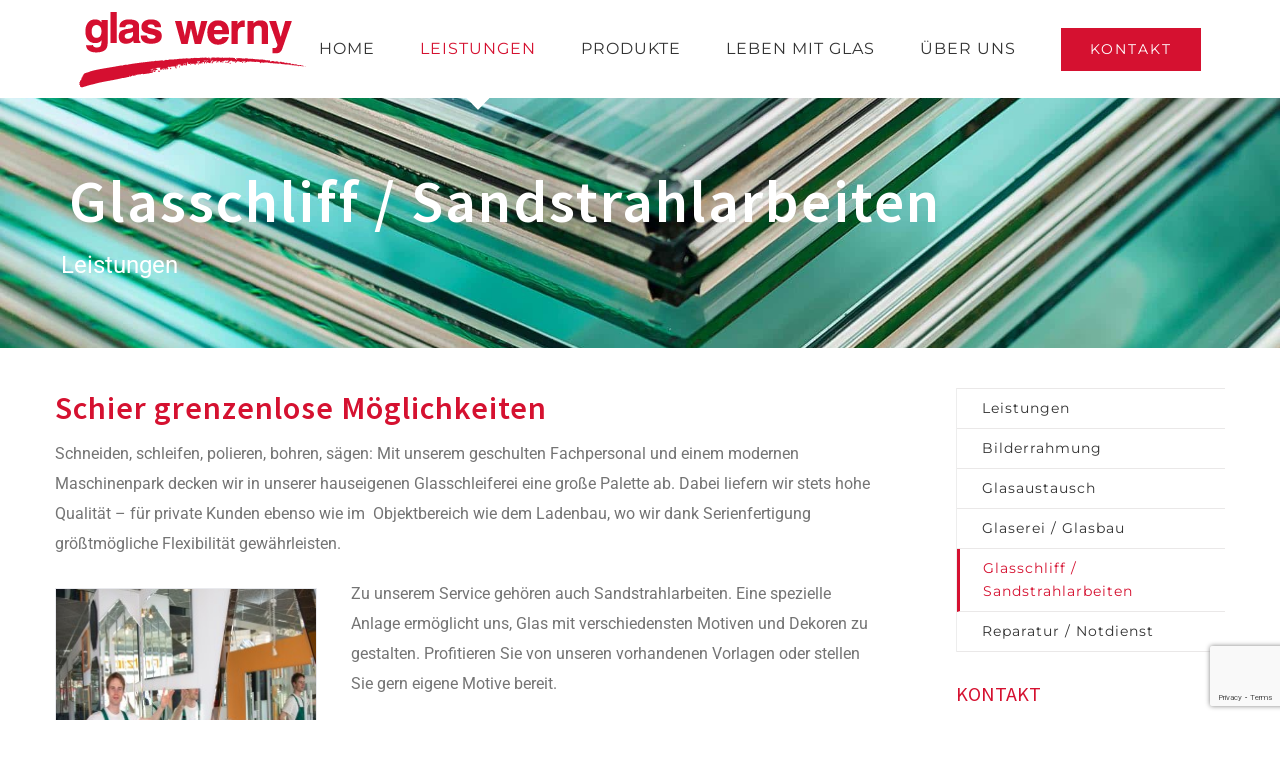

--- FILE ---
content_type: text/html; charset=utf-8
request_url: https://www.google.com/recaptcha/api2/anchor?ar=1&k=6Ld8qo8pAAAAAAyzpXClvEpl3rrOXhQyM5cZSP8J&co=aHR0cHM6Ly93d3cuZ2xhcy13ZXJueS5kZTo0NDM.&hl=en&v=PoyoqOPhxBO7pBk68S4YbpHZ&size=invisible&anchor-ms=20000&execute-ms=30000&cb=euj0tatkglkq
body_size: 48592
content:
<!DOCTYPE HTML><html dir="ltr" lang="en"><head><meta http-equiv="Content-Type" content="text/html; charset=UTF-8">
<meta http-equiv="X-UA-Compatible" content="IE=edge">
<title>reCAPTCHA</title>
<style type="text/css">
/* cyrillic-ext */
@font-face {
  font-family: 'Roboto';
  font-style: normal;
  font-weight: 400;
  font-stretch: 100%;
  src: url(//fonts.gstatic.com/s/roboto/v48/KFO7CnqEu92Fr1ME7kSn66aGLdTylUAMa3GUBHMdazTgWw.woff2) format('woff2');
  unicode-range: U+0460-052F, U+1C80-1C8A, U+20B4, U+2DE0-2DFF, U+A640-A69F, U+FE2E-FE2F;
}
/* cyrillic */
@font-face {
  font-family: 'Roboto';
  font-style: normal;
  font-weight: 400;
  font-stretch: 100%;
  src: url(//fonts.gstatic.com/s/roboto/v48/KFO7CnqEu92Fr1ME7kSn66aGLdTylUAMa3iUBHMdazTgWw.woff2) format('woff2');
  unicode-range: U+0301, U+0400-045F, U+0490-0491, U+04B0-04B1, U+2116;
}
/* greek-ext */
@font-face {
  font-family: 'Roboto';
  font-style: normal;
  font-weight: 400;
  font-stretch: 100%;
  src: url(//fonts.gstatic.com/s/roboto/v48/KFO7CnqEu92Fr1ME7kSn66aGLdTylUAMa3CUBHMdazTgWw.woff2) format('woff2');
  unicode-range: U+1F00-1FFF;
}
/* greek */
@font-face {
  font-family: 'Roboto';
  font-style: normal;
  font-weight: 400;
  font-stretch: 100%;
  src: url(//fonts.gstatic.com/s/roboto/v48/KFO7CnqEu92Fr1ME7kSn66aGLdTylUAMa3-UBHMdazTgWw.woff2) format('woff2');
  unicode-range: U+0370-0377, U+037A-037F, U+0384-038A, U+038C, U+038E-03A1, U+03A3-03FF;
}
/* math */
@font-face {
  font-family: 'Roboto';
  font-style: normal;
  font-weight: 400;
  font-stretch: 100%;
  src: url(//fonts.gstatic.com/s/roboto/v48/KFO7CnqEu92Fr1ME7kSn66aGLdTylUAMawCUBHMdazTgWw.woff2) format('woff2');
  unicode-range: U+0302-0303, U+0305, U+0307-0308, U+0310, U+0312, U+0315, U+031A, U+0326-0327, U+032C, U+032F-0330, U+0332-0333, U+0338, U+033A, U+0346, U+034D, U+0391-03A1, U+03A3-03A9, U+03B1-03C9, U+03D1, U+03D5-03D6, U+03F0-03F1, U+03F4-03F5, U+2016-2017, U+2034-2038, U+203C, U+2040, U+2043, U+2047, U+2050, U+2057, U+205F, U+2070-2071, U+2074-208E, U+2090-209C, U+20D0-20DC, U+20E1, U+20E5-20EF, U+2100-2112, U+2114-2115, U+2117-2121, U+2123-214F, U+2190, U+2192, U+2194-21AE, U+21B0-21E5, U+21F1-21F2, U+21F4-2211, U+2213-2214, U+2216-22FF, U+2308-230B, U+2310, U+2319, U+231C-2321, U+2336-237A, U+237C, U+2395, U+239B-23B7, U+23D0, U+23DC-23E1, U+2474-2475, U+25AF, U+25B3, U+25B7, U+25BD, U+25C1, U+25CA, U+25CC, U+25FB, U+266D-266F, U+27C0-27FF, U+2900-2AFF, U+2B0E-2B11, U+2B30-2B4C, U+2BFE, U+3030, U+FF5B, U+FF5D, U+1D400-1D7FF, U+1EE00-1EEFF;
}
/* symbols */
@font-face {
  font-family: 'Roboto';
  font-style: normal;
  font-weight: 400;
  font-stretch: 100%;
  src: url(//fonts.gstatic.com/s/roboto/v48/KFO7CnqEu92Fr1ME7kSn66aGLdTylUAMaxKUBHMdazTgWw.woff2) format('woff2');
  unicode-range: U+0001-000C, U+000E-001F, U+007F-009F, U+20DD-20E0, U+20E2-20E4, U+2150-218F, U+2190, U+2192, U+2194-2199, U+21AF, U+21E6-21F0, U+21F3, U+2218-2219, U+2299, U+22C4-22C6, U+2300-243F, U+2440-244A, U+2460-24FF, U+25A0-27BF, U+2800-28FF, U+2921-2922, U+2981, U+29BF, U+29EB, U+2B00-2BFF, U+4DC0-4DFF, U+FFF9-FFFB, U+10140-1018E, U+10190-1019C, U+101A0, U+101D0-101FD, U+102E0-102FB, U+10E60-10E7E, U+1D2C0-1D2D3, U+1D2E0-1D37F, U+1F000-1F0FF, U+1F100-1F1AD, U+1F1E6-1F1FF, U+1F30D-1F30F, U+1F315, U+1F31C, U+1F31E, U+1F320-1F32C, U+1F336, U+1F378, U+1F37D, U+1F382, U+1F393-1F39F, U+1F3A7-1F3A8, U+1F3AC-1F3AF, U+1F3C2, U+1F3C4-1F3C6, U+1F3CA-1F3CE, U+1F3D4-1F3E0, U+1F3ED, U+1F3F1-1F3F3, U+1F3F5-1F3F7, U+1F408, U+1F415, U+1F41F, U+1F426, U+1F43F, U+1F441-1F442, U+1F444, U+1F446-1F449, U+1F44C-1F44E, U+1F453, U+1F46A, U+1F47D, U+1F4A3, U+1F4B0, U+1F4B3, U+1F4B9, U+1F4BB, U+1F4BF, U+1F4C8-1F4CB, U+1F4D6, U+1F4DA, U+1F4DF, U+1F4E3-1F4E6, U+1F4EA-1F4ED, U+1F4F7, U+1F4F9-1F4FB, U+1F4FD-1F4FE, U+1F503, U+1F507-1F50B, U+1F50D, U+1F512-1F513, U+1F53E-1F54A, U+1F54F-1F5FA, U+1F610, U+1F650-1F67F, U+1F687, U+1F68D, U+1F691, U+1F694, U+1F698, U+1F6AD, U+1F6B2, U+1F6B9-1F6BA, U+1F6BC, U+1F6C6-1F6CF, U+1F6D3-1F6D7, U+1F6E0-1F6EA, U+1F6F0-1F6F3, U+1F6F7-1F6FC, U+1F700-1F7FF, U+1F800-1F80B, U+1F810-1F847, U+1F850-1F859, U+1F860-1F887, U+1F890-1F8AD, U+1F8B0-1F8BB, U+1F8C0-1F8C1, U+1F900-1F90B, U+1F93B, U+1F946, U+1F984, U+1F996, U+1F9E9, U+1FA00-1FA6F, U+1FA70-1FA7C, U+1FA80-1FA89, U+1FA8F-1FAC6, U+1FACE-1FADC, U+1FADF-1FAE9, U+1FAF0-1FAF8, U+1FB00-1FBFF;
}
/* vietnamese */
@font-face {
  font-family: 'Roboto';
  font-style: normal;
  font-weight: 400;
  font-stretch: 100%;
  src: url(//fonts.gstatic.com/s/roboto/v48/KFO7CnqEu92Fr1ME7kSn66aGLdTylUAMa3OUBHMdazTgWw.woff2) format('woff2');
  unicode-range: U+0102-0103, U+0110-0111, U+0128-0129, U+0168-0169, U+01A0-01A1, U+01AF-01B0, U+0300-0301, U+0303-0304, U+0308-0309, U+0323, U+0329, U+1EA0-1EF9, U+20AB;
}
/* latin-ext */
@font-face {
  font-family: 'Roboto';
  font-style: normal;
  font-weight: 400;
  font-stretch: 100%;
  src: url(//fonts.gstatic.com/s/roboto/v48/KFO7CnqEu92Fr1ME7kSn66aGLdTylUAMa3KUBHMdazTgWw.woff2) format('woff2');
  unicode-range: U+0100-02BA, U+02BD-02C5, U+02C7-02CC, U+02CE-02D7, U+02DD-02FF, U+0304, U+0308, U+0329, U+1D00-1DBF, U+1E00-1E9F, U+1EF2-1EFF, U+2020, U+20A0-20AB, U+20AD-20C0, U+2113, U+2C60-2C7F, U+A720-A7FF;
}
/* latin */
@font-face {
  font-family: 'Roboto';
  font-style: normal;
  font-weight: 400;
  font-stretch: 100%;
  src: url(//fonts.gstatic.com/s/roboto/v48/KFO7CnqEu92Fr1ME7kSn66aGLdTylUAMa3yUBHMdazQ.woff2) format('woff2');
  unicode-range: U+0000-00FF, U+0131, U+0152-0153, U+02BB-02BC, U+02C6, U+02DA, U+02DC, U+0304, U+0308, U+0329, U+2000-206F, U+20AC, U+2122, U+2191, U+2193, U+2212, U+2215, U+FEFF, U+FFFD;
}
/* cyrillic-ext */
@font-face {
  font-family: 'Roboto';
  font-style: normal;
  font-weight: 500;
  font-stretch: 100%;
  src: url(//fonts.gstatic.com/s/roboto/v48/KFO7CnqEu92Fr1ME7kSn66aGLdTylUAMa3GUBHMdazTgWw.woff2) format('woff2');
  unicode-range: U+0460-052F, U+1C80-1C8A, U+20B4, U+2DE0-2DFF, U+A640-A69F, U+FE2E-FE2F;
}
/* cyrillic */
@font-face {
  font-family: 'Roboto';
  font-style: normal;
  font-weight: 500;
  font-stretch: 100%;
  src: url(//fonts.gstatic.com/s/roboto/v48/KFO7CnqEu92Fr1ME7kSn66aGLdTylUAMa3iUBHMdazTgWw.woff2) format('woff2');
  unicode-range: U+0301, U+0400-045F, U+0490-0491, U+04B0-04B1, U+2116;
}
/* greek-ext */
@font-face {
  font-family: 'Roboto';
  font-style: normal;
  font-weight: 500;
  font-stretch: 100%;
  src: url(//fonts.gstatic.com/s/roboto/v48/KFO7CnqEu92Fr1ME7kSn66aGLdTylUAMa3CUBHMdazTgWw.woff2) format('woff2');
  unicode-range: U+1F00-1FFF;
}
/* greek */
@font-face {
  font-family: 'Roboto';
  font-style: normal;
  font-weight: 500;
  font-stretch: 100%;
  src: url(//fonts.gstatic.com/s/roboto/v48/KFO7CnqEu92Fr1ME7kSn66aGLdTylUAMa3-UBHMdazTgWw.woff2) format('woff2');
  unicode-range: U+0370-0377, U+037A-037F, U+0384-038A, U+038C, U+038E-03A1, U+03A3-03FF;
}
/* math */
@font-face {
  font-family: 'Roboto';
  font-style: normal;
  font-weight: 500;
  font-stretch: 100%;
  src: url(//fonts.gstatic.com/s/roboto/v48/KFO7CnqEu92Fr1ME7kSn66aGLdTylUAMawCUBHMdazTgWw.woff2) format('woff2');
  unicode-range: U+0302-0303, U+0305, U+0307-0308, U+0310, U+0312, U+0315, U+031A, U+0326-0327, U+032C, U+032F-0330, U+0332-0333, U+0338, U+033A, U+0346, U+034D, U+0391-03A1, U+03A3-03A9, U+03B1-03C9, U+03D1, U+03D5-03D6, U+03F0-03F1, U+03F4-03F5, U+2016-2017, U+2034-2038, U+203C, U+2040, U+2043, U+2047, U+2050, U+2057, U+205F, U+2070-2071, U+2074-208E, U+2090-209C, U+20D0-20DC, U+20E1, U+20E5-20EF, U+2100-2112, U+2114-2115, U+2117-2121, U+2123-214F, U+2190, U+2192, U+2194-21AE, U+21B0-21E5, U+21F1-21F2, U+21F4-2211, U+2213-2214, U+2216-22FF, U+2308-230B, U+2310, U+2319, U+231C-2321, U+2336-237A, U+237C, U+2395, U+239B-23B7, U+23D0, U+23DC-23E1, U+2474-2475, U+25AF, U+25B3, U+25B7, U+25BD, U+25C1, U+25CA, U+25CC, U+25FB, U+266D-266F, U+27C0-27FF, U+2900-2AFF, U+2B0E-2B11, U+2B30-2B4C, U+2BFE, U+3030, U+FF5B, U+FF5D, U+1D400-1D7FF, U+1EE00-1EEFF;
}
/* symbols */
@font-face {
  font-family: 'Roboto';
  font-style: normal;
  font-weight: 500;
  font-stretch: 100%;
  src: url(//fonts.gstatic.com/s/roboto/v48/KFO7CnqEu92Fr1ME7kSn66aGLdTylUAMaxKUBHMdazTgWw.woff2) format('woff2');
  unicode-range: U+0001-000C, U+000E-001F, U+007F-009F, U+20DD-20E0, U+20E2-20E4, U+2150-218F, U+2190, U+2192, U+2194-2199, U+21AF, U+21E6-21F0, U+21F3, U+2218-2219, U+2299, U+22C4-22C6, U+2300-243F, U+2440-244A, U+2460-24FF, U+25A0-27BF, U+2800-28FF, U+2921-2922, U+2981, U+29BF, U+29EB, U+2B00-2BFF, U+4DC0-4DFF, U+FFF9-FFFB, U+10140-1018E, U+10190-1019C, U+101A0, U+101D0-101FD, U+102E0-102FB, U+10E60-10E7E, U+1D2C0-1D2D3, U+1D2E0-1D37F, U+1F000-1F0FF, U+1F100-1F1AD, U+1F1E6-1F1FF, U+1F30D-1F30F, U+1F315, U+1F31C, U+1F31E, U+1F320-1F32C, U+1F336, U+1F378, U+1F37D, U+1F382, U+1F393-1F39F, U+1F3A7-1F3A8, U+1F3AC-1F3AF, U+1F3C2, U+1F3C4-1F3C6, U+1F3CA-1F3CE, U+1F3D4-1F3E0, U+1F3ED, U+1F3F1-1F3F3, U+1F3F5-1F3F7, U+1F408, U+1F415, U+1F41F, U+1F426, U+1F43F, U+1F441-1F442, U+1F444, U+1F446-1F449, U+1F44C-1F44E, U+1F453, U+1F46A, U+1F47D, U+1F4A3, U+1F4B0, U+1F4B3, U+1F4B9, U+1F4BB, U+1F4BF, U+1F4C8-1F4CB, U+1F4D6, U+1F4DA, U+1F4DF, U+1F4E3-1F4E6, U+1F4EA-1F4ED, U+1F4F7, U+1F4F9-1F4FB, U+1F4FD-1F4FE, U+1F503, U+1F507-1F50B, U+1F50D, U+1F512-1F513, U+1F53E-1F54A, U+1F54F-1F5FA, U+1F610, U+1F650-1F67F, U+1F687, U+1F68D, U+1F691, U+1F694, U+1F698, U+1F6AD, U+1F6B2, U+1F6B9-1F6BA, U+1F6BC, U+1F6C6-1F6CF, U+1F6D3-1F6D7, U+1F6E0-1F6EA, U+1F6F0-1F6F3, U+1F6F7-1F6FC, U+1F700-1F7FF, U+1F800-1F80B, U+1F810-1F847, U+1F850-1F859, U+1F860-1F887, U+1F890-1F8AD, U+1F8B0-1F8BB, U+1F8C0-1F8C1, U+1F900-1F90B, U+1F93B, U+1F946, U+1F984, U+1F996, U+1F9E9, U+1FA00-1FA6F, U+1FA70-1FA7C, U+1FA80-1FA89, U+1FA8F-1FAC6, U+1FACE-1FADC, U+1FADF-1FAE9, U+1FAF0-1FAF8, U+1FB00-1FBFF;
}
/* vietnamese */
@font-face {
  font-family: 'Roboto';
  font-style: normal;
  font-weight: 500;
  font-stretch: 100%;
  src: url(//fonts.gstatic.com/s/roboto/v48/KFO7CnqEu92Fr1ME7kSn66aGLdTylUAMa3OUBHMdazTgWw.woff2) format('woff2');
  unicode-range: U+0102-0103, U+0110-0111, U+0128-0129, U+0168-0169, U+01A0-01A1, U+01AF-01B0, U+0300-0301, U+0303-0304, U+0308-0309, U+0323, U+0329, U+1EA0-1EF9, U+20AB;
}
/* latin-ext */
@font-face {
  font-family: 'Roboto';
  font-style: normal;
  font-weight: 500;
  font-stretch: 100%;
  src: url(//fonts.gstatic.com/s/roboto/v48/KFO7CnqEu92Fr1ME7kSn66aGLdTylUAMa3KUBHMdazTgWw.woff2) format('woff2');
  unicode-range: U+0100-02BA, U+02BD-02C5, U+02C7-02CC, U+02CE-02D7, U+02DD-02FF, U+0304, U+0308, U+0329, U+1D00-1DBF, U+1E00-1E9F, U+1EF2-1EFF, U+2020, U+20A0-20AB, U+20AD-20C0, U+2113, U+2C60-2C7F, U+A720-A7FF;
}
/* latin */
@font-face {
  font-family: 'Roboto';
  font-style: normal;
  font-weight: 500;
  font-stretch: 100%;
  src: url(//fonts.gstatic.com/s/roboto/v48/KFO7CnqEu92Fr1ME7kSn66aGLdTylUAMa3yUBHMdazQ.woff2) format('woff2');
  unicode-range: U+0000-00FF, U+0131, U+0152-0153, U+02BB-02BC, U+02C6, U+02DA, U+02DC, U+0304, U+0308, U+0329, U+2000-206F, U+20AC, U+2122, U+2191, U+2193, U+2212, U+2215, U+FEFF, U+FFFD;
}
/* cyrillic-ext */
@font-face {
  font-family: 'Roboto';
  font-style: normal;
  font-weight: 900;
  font-stretch: 100%;
  src: url(//fonts.gstatic.com/s/roboto/v48/KFO7CnqEu92Fr1ME7kSn66aGLdTylUAMa3GUBHMdazTgWw.woff2) format('woff2');
  unicode-range: U+0460-052F, U+1C80-1C8A, U+20B4, U+2DE0-2DFF, U+A640-A69F, U+FE2E-FE2F;
}
/* cyrillic */
@font-face {
  font-family: 'Roboto';
  font-style: normal;
  font-weight: 900;
  font-stretch: 100%;
  src: url(//fonts.gstatic.com/s/roboto/v48/KFO7CnqEu92Fr1ME7kSn66aGLdTylUAMa3iUBHMdazTgWw.woff2) format('woff2');
  unicode-range: U+0301, U+0400-045F, U+0490-0491, U+04B0-04B1, U+2116;
}
/* greek-ext */
@font-face {
  font-family: 'Roboto';
  font-style: normal;
  font-weight: 900;
  font-stretch: 100%;
  src: url(//fonts.gstatic.com/s/roboto/v48/KFO7CnqEu92Fr1ME7kSn66aGLdTylUAMa3CUBHMdazTgWw.woff2) format('woff2');
  unicode-range: U+1F00-1FFF;
}
/* greek */
@font-face {
  font-family: 'Roboto';
  font-style: normal;
  font-weight: 900;
  font-stretch: 100%;
  src: url(//fonts.gstatic.com/s/roboto/v48/KFO7CnqEu92Fr1ME7kSn66aGLdTylUAMa3-UBHMdazTgWw.woff2) format('woff2');
  unicode-range: U+0370-0377, U+037A-037F, U+0384-038A, U+038C, U+038E-03A1, U+03A3-03FF;
}
/* math */
@font-face {
  font-family: 'Roboto';
  font-style: normal;
  font-weight: 900;
  font-stretch: 100%;
  src: url(//fonts.gstatic.com/s/roboto/v48/KFO7CnqEu92Fr1ME7kSn66aGLdTylUAMawCUBHMdazTgWw.woff2) format('woff2');
  unicode-range: U+0302-0303, U+0305, U+0307-0308, U+0310, U+0312, U+0315, U+031A, U+0326-0327, U+032C, U+032F-0330, U+0332-0333, U+0338, U+033A, U+0346, U+034D, U+0391-03A1, U+03A3-03A9, U+03B1-03C9, U+03D1, U+03D5-03D6, U+03F0-03F1, U+03F4-03F5, U+2016-2017, U+2034-2038, U+203C, U+2040, U+2043, U+2047, U+2050, U+2057, U+205F, U+2070-2071, U+2074-208E, U+2090-209C, U+20D0-20DC, U+20E1, U+20E5-20EF, U+2100-2112, U+2114-2115, U+2117-2121, U+2123-214F, U+2190, U+2192, U+2194-21AE, U+21B0-21E5, U+21F1-21F2, U+21F4-2211, U+2213-2214, U+2216-22FF, U+2308-230B, U+2310, U+2319, U+231C-2321, U+2336-237A, U+237C, U+2395, U+239B-23B7, U+23D0, U+23DC-23E1, U+2474-2475, U+25AF, U+25B3, U+25B7, U+25BD, U+25C1, U+25CA, U+25CC, U+25FB, U+266D-266F, U+27C0-27FF, U+2900-2AFF, U+2B0E-2B11, U+2B30-2B4C, U+2BFE, U+3030, U+FF5B, U+FF5D, U+1D400-1D7FF, U+1EE00-1EEFF;
}
/* symbols */
@font-face {
  font-family: 'Roboto';
  font-style: normal;
  font-weight: 900;
  font-stretch: 100%;
  src: url(//fonts.gstatic.com/s/roboto/v48/KFO7CnqEu92Fr1ME7kSn66aGLdTylUAMaxKUBHMdazTgWw.woff2) format('woff2');
  unicode-range: U+0001-000C, U+000E-001F, U+007F-009F, U+20DD-20E0, U+20E2-20E4, U+2150-218F, U+2190, U+2192, U+2194-2199, U+21AF, U+21E6-21F0, U+21F3, U+2218-2219, U+2299, U+22C4-22C6, U+2300-243F, U+2440-244A, U+2460-24FF, U+25A0-27BF, U+2800-28FF, U+2921-2922, U+2981, U+29BF, U+29EB, U+2B00-2BFF, U+4DC0-4DFF, U+FFF9-FFFB, U+10140-1018E, U+10190-1019C, U+101A0, U+101D0-101FD, U+102E0-102FB, U+10E60-10E7E, U+1D2C0-1D2D3, U+1D2E0-1D37F, U+1F000-1F0FF, U+1F100-1F1AD, U+1F1E6-1F1FF, U+1F30D-1F30F, U+1F315, U+1F31C, U+1F31E, U+1F320-1F32C, U+1F336, U+1F378, U+1F37D, U+1F382, U+1F393-1F39F, U+1F3A7-1F3A8, U+1F3AC-1F3AF, U+1F3C2, U+1F3C4-1F3C6, U+1F3CA-1F3CE, U+1F3D4-1F3E0, U+1F3ED, U+1F3F1-1F3F3, U+1F3F5-1F3F7, U+1F408, U+1F415, U+1F41F, U+1F426, U+1F43F, U+1F441-1F442, U+1F444, U+1F446-1F449, U+1F44C-1F44E, U+1F453, U+1F46A, U+1F47D, U+1F4A3, U+1F4B0, U+1F4B3, U+1F4B9, U+1F4BB, U+1F4BF, U+1F4C8-1F4CB, U+1F4D6, U+1F4DA, U+1F4DF, U+1F4E3-1F4E6, U+1F4EA-1F4ED, U+1F4F7, U+1F4F9-1F4FB, U+1F4FD-1F4FE, U+1F503, U+1F507-1F50B, U+1F50D, U+1F512-1F513, U+1F53E-1F54A, U+1F54F-1F5FA, U+1F610, U+1F650-1F67F, U+1F687, U+1F68D, U+1F691, U+1F694, U+1F698, U+1F6AD, U+1F6B2, U+1F6B9-1F6BA, U+1F6BC, U+1F6C6-1F6CF, U+1F6D3-1F6D7, U+1F6E0-1F6EA, U+1F6F0-1F6F3, U+1F6F7-1F6FC, U+1F700-1F7FF, U+1F800-1F80B, U+1F810-1F847, U+1F850-1F859, U+1F860-1F887, U+1F890-1F8AD, U+1F8B0-1F8BB, U+1F8C0-1F8C1, U+1F900-1F90B, U+1F93B, U+1F946, U+1F984, U+1F996, U+1F9E9, U+1FA00-1FA6F, U+1FA70-1FA7C, U+1FA80-1FA89, U+1FA8F-1FAC6, U+1FACE-1FADC, U+1FADF-1FAE9, U+1FAF0-1FAF8, U+1FB00-1FBFF;
}
/* vietnamese */
@font-face {
  font-family: 'Roboto';
  font-style: normal;
  font-weight: 900;
  font-stretch: 100%;
  src: url(//fonts.gstatic.com/s/roboto/v48/KFO7CnqEu92Fr1ME7kSn66aGLdTylUAMa3OUBHMdazTgWw.woff2) format('woff2');
  unicode-range: U+0102-0103, U+0110-0111, U+0128-0129, U+0168-0169, U+01A0-01A1, U+01AF-01B0, U+0300-0301, U+0303-0304, U+0308-0309, U+0323, U+0329, U+1EA0-1EF9, U+20AB;
}
/* latin-ext */
@font-face {
  font-family: 'Roboto';
  font-style: normal;
  font-weight: 900;
  font-stretch: 100%;
  src: url(//fonts.gstatic.com/s/roboto/v48/KFO7CnqEu92Fr1ME7kSn66aGLdTylUAMa3KUBHMdazTgWw.woff2) format('woff2');
  unicode-range: U+0100-02BA, U+02BD-02C5, U+02C7-02CC, U+02CE-02D7, U+02DD-02FF, U+0304, U+0308, U+0329, U+1D00-1DBF, U+1E00-1E9F, U+1EF2-1EFF, U+2020, U+20A0-20AB, U+20AD-20C0, U+2113, U+2C60-2C7F, U+A720-A7FF;
}
/* latin */
@font-face {
  font-family: 'Roboto';
  font-style: normal;
  font-weight: 900;
  font-stretch: 100%;
  src: url(//fonts.gstatic.com/s/roboto/v48/KFO7CnqEu92Fr1ME7kSn66aGLdTylUAMa3yUBHMdazQ.woff2) format('woff2');
  unicode-range: U+0000-00FF, U+0131, U+0152-0153, U+02BB-02BC, U+02C6, U+02DA, U+02DC, U+0304, U+0308, U+0329, U+2000-206F, U+20AC, U+2122, U+2191, U+2193, U+2212, U+2215, U+FEFF, U+FFFD;
}

</style>
<link rel="stylesheet" type="text/css" href="https://www.gstatic.com/recaptcha/releases/PoyoqOPhxBO7pBk68S4YbpHZ/styles__ltr.css">
<script nonce="1-725RfES3mY1ecbClu1Lg" type="text/javascript">window['__recaptcha_api'] = 'https://www.google.com/recaptcha/api2/';</script>
<script type="text/javascript" src="https://www.gstatic.com/recaptcha/releases/PoyoqOPhxBO7pBk68S4YbpHZ/recaptcha__en.js" nonce="1-725RfES3mY1ecbClu1Lg">
      
    </script></head>
<body><div id="rc-anchor-alert" class="rc-anchor-alert"></div>
<input type="hidden" id="recaptcha-token" value="[base64]">
<script type="text/javascript" nonce="1-725RfES3mY1ecbClu1Lg">
      recaptcha.anchor.Main.init("[\x22ainput\x22,[\x22bgdata\x22,\x22\x22,\[base64]/[base64]/[base64]/bmV3IHJbeF0oY1swXSk6RT09Mj9uZXcgclt4XShjWzBdLGNbMV0pOkU9PTM/bmV3IHJbeF0oY1swXSxjWzFdLGNbMl0pOkU9PTQ/[base64]/[base64]/[base64]/[base64]/[base64]/[base64]/[base64]/[base64]\x22,\[base64]\\u003d\\u003d\x22,\x22f0I4woRMflZ3w57DmsO/w6LCvR0xwolMZiMWwotCw5/CiAJAwptHMcKJwp3CtMOzw4onw7lqFMObwqbDmcKbJcOxwqLDl2HDigLCgcOawp/DvxcsPwJowp/DngDDlcKUAx7CrjhDw4vDrxjCrAk8w5RZwqTDjMOgwpZKwpzCsAHDtMORwr0yHxkvwrkXKMKPw7zCvGXDnkXCrh7CrsOuw4BrwpfDkMKHwovCrTFJZMORwo3DscKBwowUCXzDsMOhwo4HQcKsw6/ClsO9w6nDkcKow67DjSLDv8KVwoJrw5B/w5IQHcOJXcK3wo9eIcKjw7LCk8Ojw48vUxMQeh7Du2jCqlXDgm/[base64]/CosKww6ZBwrJHw5DDvyk/w7ohwoDDgw9EZsOjb8O1w6PDncOIcgI3wqPDlgZDQjlfMyDDscKrWMKsYjA+VsOTQsKPwojDm8OFw4bDpsKxeGXCjsOaQcOhw4HDjsO+dWTDtVgiw6fDosKXSRvCn8O0worDpmPCh8OuesOMTcO4U8Kww5/[base64]/[base64]/[base64]/DThudsKWwq80MSDCgsOkwqU5w4zDqsKzNB8hw6hgwpnCpcKzcQ94S8K1JENGw7sJwpbDiQggAsKowr8QBU1jBmpSIxghw69hPsO9asO2GB/Cm8OYa2vDjlLCu8OUfsOeMk4maMO/w6lNYMOTKV3DgsOBYsKcw51WwrsSBH3DqMOlQMKnU3TCpsKlw4kKw7MMw6vCpsO9w7N0ZRMtTsKHwrEAE8OXwrkNwqJ3wqtOOcKccCbCvMKBGMOAUcKnBkHCgsOFwp3DjcOOREkdw5rDlBJ1XjjChEvDhyUBw7TDphTCjRUNckfCigNGwr/[base64]/[base64]/wrPDvMKdGcKNUsKewo9YwrzClDQ6wpEVWXnDm005w6snOWTCm8OCRhtWXXLDjMOLdybCrxvDrTJrdDR8wpnCo33Dv2R7wr3DuDQSwqsuwpYaPcO0w71JA2jDp8Krw55SKigIGMO7w4fDtWMmEjXDuAHCgMO4wo1Nw6HDuz/Dg8OhScOpwoLCuMOfw5Nxw6tnwqzDrMOqwq1swrtCwpXChsOpFsOdTcKGZ34VIcOHw57CtMOvNMK9wozCkgHDmMKxZ13DqsK+OGd1wrB9Y8OXecORJcOMFcKWwqrDsStAwqh8w7g4woMGw6/CqsKnwr7DlEfDtnvDoWdUUMOwbMOCw5Vkw5zDnQzDpcOmUMO+w40ncxEYw4ozwpQLTsKqwoUXFgI4w5XCvkxDV8OMClDCqSwuw60SXwHDusO7dsOjw5DCm0cxw5nCksKSdVHDiXl4w4Q2OsKzcMOcUStqWMK1w4HDpsOvMAR9cjU5wq/[base64]/aVvDhGTCkcKywpTCoMKhf04XwpLCqsO/wpotw51uw67DjFLDpcK6wo5KwpZlw4lVw4V4MsOuBEzDicO9wq/CpcO/[base64]/ClMOHMsK+w4XDhsKNw7LDqk8/wpfDsUxILRvClUrDhUzClMOjQTfClMKRSjwfw7LDjcKkw4ZvD8KMw6QTwpkEwpkKShZGTsOxwpRTwprDmX/DrcK7KzbCiAvDlMKDwqZDWkhKYFnCjcO/[base64]/DiDDDmMOnw4UWw7lHw5NEWlZnGMK2fx/DtcKsV8Krekh5Th3DqFdgwp7DtFtCJsKLwoRkwqISw7IzwpQYdkh6XMONS8O8w6VIwqd8w7zDuMKCEcKfwqdtMVIgF8Kbw6dTIxB8SCA8wp7DpcO4FcOiJ8KdTRDCjSHDpsObR8K5Jx5Jw7bDt8KuW8OVwrIIG8KbDW/[base64]/ClsOOLC4nw6c5w6vDqcOTwqDCu8KEwpnDojomw43CuMKBw49XwpnDgFt+wpPDmMO2w5VKwrVNPMKTQ8Obw6nDuUB8HA96wpPDvsKKwpjCqVjDjHvDvjfCpmTDmA7DnRMuwoAhYCTCk8K+w4rCp8KgwrtGQm/CucKbwozDvVtpecKEw5PChWN7wptNL2oAwrg+HnbDjFAZw5QucUtTwrDCkVYVwohaH8KTfhjDvVHCtMO/w5LDssKJVsKJwrU9w6LCpMKvwrElLcO+w67Dm8OLE8KVJj/[base64]/[base64]/Ch23CrMOeGMOWOCPDigHDuwjCosOAeGbCrCwqwpFbIxVSDcO2w45IL8Kmw7fCnW3Cq3HCrsKtwrrDo2h1w5XDrV8kO8O8w6/DmGjDmX53wpXCkAIPwqnCsMOfeMOMbcO2wpzCs3gkUgjDpiVvwr54IhrCgy9NwrXCrsO6Sl0fwrh/wrV+wpk0w7UVLcOeB8OEwqx7w70xT3PCgnojIMOTwpfCvi1iwpczwrrDssOkKMKNKsOZI28jwpwfwq7CjcOrfsKYBDF0OcOsITXDulTDm0rDgMKVRcO8w60uEsOWw7zDq2QZwrXCjsOYc8Kmw5TCkQ/[base64]/CkGTDlGEAwr7DtsOYMRMPOFXDtcKrOFJhG8KCc2fCi8K8RB8Nw6k0wrvCpcOAEU3CqwrCksKXwqrDnMKwCSrCgVHDn2rCmcO3A1fDmgIiFhfCtm8dw6/DoMOndxTDuiAEw5LCkMKKw4PCnsKgIlJ3YS48XcOcwqU5AcKpB3QjwqEuw6LCh2/[base64]/[base64]/DlsKiDm/DvwzDhQLCnAHDuArDhDvCrxbDvMOgEMKDOHfDssOIYUoPEjhsY3nCsXspGSdVNMKgwpPDr8KSVcOKeMKTNsKvaWwBTnB1wpTCqMOvPEljw5LDvn7CncOuw4DDvlPCsFgDw7dGwrMFKsKuwoXDknEowoTCgmvCn8KOI8OPw7U+DcKBVTU/[base64]/CuD3CtRMuSMKqwqHCrnTCnsOresKCdH9FesKzw5l0HQ7ChXnDs3hlEsO4P8Ocw4zDrjzDv8OtUh3DkHXDn2U7JMKywr7CpV3CpS/Ci0/DiFDDnHrClj9iHRjCg8KMK8OMwqjClcOOSBwdwoTChMOvwpJsZzgTb8KTwrt4ccOMw5hvw7PDscK4HmRawrzCuSQlw4LDsnd0wqYJwrVeVXPCj8OSwqPCrsOWYCPDoAbCtMKtFsKvwot5fjLDv1HDoBFfAMO7w6dHRcKFL1XCgV/DsjlEw7VTChjDisKvw68/wqXDjGDDsWltLFl8M8OOZgwFw6RDDcOew4VAwpVOSysCw6o2w6jDv8KaG8OVw6LCmTvDqEh/GV/DgcOzITF+wojDrhfCgsOSwoNURSDDnsKsM3vCqsOkGHIpaMK5d8Kgw71IQnLDpcO9w63DswjChcOdW8KraMKMVcO4dwkiD8KJwqTDukYpwoIPC1bDthzDtjHCvcOWNgodw7PDqsO+wrLDsMOAw6Rlw68fw71cw59Bwoswwr/Dv8KzwrNcwqBpQVHCtcKRw6IowrUYwqYaBcOpSMK5wqLCtMKSw7Q8AwrCscO0w73Cj0HDucK/w5PCm8OPwrYCXcO3SsKkMcKgd8KFwpceacO/XgNmw7rDikkWw4Fiw5/Dmx7DqsOpAsOaFB/[base64]/w6jDscObS3tXdH3CqMOdw7QewrbDv8K9UyY5woQbD8OldMKLHR/DoQ5Mw69Qw5jCusK4IcOKChFWw5DDs35yw4DCu8Ohw43Cmzp2PFzCpsKWw6RYAk1OLMKvFyBjw5powqMnXUvDicO8AcOawq19w7IEw6M7w5V6wpEpw7DDoEjCkmQrKMONBAAlacOUM8ONLA7CghIQdTJiOx8VDsKxwohiw7QOwpzDuMO/fMO4esOUwp/[base64]/Dv1nDkWMwwo7DqsO8IMO3w7XCmQTDssOrw57Cs8K8LMOuwrvDjyZgw4JXB8KHw6HDvH9qQ3PDjQVKwqzDnsKmYMOJw7PDk8KIDcKfw7prD8OZb8K5Y8K6FXMbwpxmwrN5wqtjwpvCnEBMwqlDYUPCnl4Tw5jDhsOGMS0ER11pRiLDpsOVwp/DnABdw4c/[base64]/CnyDDuWVMw6LCucOIw4NNwpPClWXDjVDDtSNkT1UyDcOJUMO9DMOHw7wDwrMpBhXDuG0ZwrBBJ2fDscK8wqdIasO3wooYfxhXwp9RwoQ3T8OuPC/DiHMCS8OIBS0QasK4wr4/w5rDgMOaeC/DmSHDlBHCvMK6Jy7CrMOLw4/DtlfCu8OrwrjDkRtFw4PCg8KnNBl5w6Ihw6UDJjzDv11dIcOwwpBZwrvDtj1QwotoWcOOQcKqwqPCl8K6wrDCpGwlwqxXwrzCv8OOwoPCt07DrsO/CsKJwoXCpiBuGEt4OlbCksKDwqtAw6x5w7YQHMKNLMKowqPDui3CqBoTw5B5CH/[base64]/OcO4woHDmDUhw7nCocKSOMK7w4BDBsOfDxxfHkYVwqxqwrsHIcO9EAXDsyAtd8Ouwo/Dl8OQw4APMVnDn8KuahERD8KIw6fDrcOtw6HCncONwoPDmcOBwqbDgW5uc8KVw5MsZwhRw6bCiibDn8OEw5vDksOiTcKOwoDClcKkwqfCsV9lwqUPVcOSwqVSwrVGw7/DqsOhSU3Ch3nDgCFGw4FUTMOXwrDCv8OjdcK4wo7CmMKSwqgSCQXDuMOhwp7DqcOgPH7DnEIuwpDDgnx/w53CjHHCq19oW0ZbcMOMOEVGfE/[base64]/[base64]/DscKxw7XDosKzw4rDrQ0ZwovCl0wNwoPDqMKwGMKKw4rDocKbXkjDocKlacK3DsOYw6siLMOwTR3Dn8OZVhTDucOSwpfDgsOgC8Kuw7bDiX7ClMKYTcKjwpZwCC/DscOdBcOowqZhwpZew6UsT8KIUHRVwrF0w69YLcK9w47CkzYKZsOpWylCw4fCscOEwoFBwrsSw4oIwprDu8KKdMO4KsOdwqAowqTCjlrCnsOeCX90T8O+NcKPU1JfVl3Cm8O8cMKJw4gKBcK1wotuw4JSwog/X8KFw7nCo8Ozw7dQJcKaYcKvdzrDs8KLwrXDsMKiwqLCvCtLKcKtwpzCiS5qw6LDl8KSUMK/w6TDh8OHUH8Uw5DCixVSwpbCgsKPJ2wsYcKgFADDtcO2wq/DvjlGGsKoB1jDucKdfVoVQMKkOnIWw7/DunwpwpwwIWPCjsOsw7bDgMOmw6jDpcONTcOOwp/CrsK8EcOiwrvCsMOdw6bDp0VLHMOewr7DrsOSw6MJOQEtMsO6w7jDkiZRw6taw7/DtGtPwqLDgT/Ch8Klw6HDmcOswp3CjcKbcsOMOsO1UcODw70Owr9Fw4RPw5nDh8Oww7IodcKIQjfCvD/CsT7DtMKbwp/CgnnCp8KNRDVwJDTCvTHDrsOXBcK+R1jCusK5WigoXcKNclvCq8KvasObw69xXUk1w4DDhcKZwpXDhwMWwqTDpsKGNcKiPMOrXTnCpUhpXnvDuWrCqh3DkAY8wotGF8Onw6RcPMOubMK5CsOnwp9FJzXDnMKFw45KGMO+woJAwojCpyp0w7/DgWlcO1dEEg7CocKaw65zwovDg8O/w5hbw6zDgksJw5kiQMKNPcO+Z8KswrrCj8KhEhrDlmU5wp1sw7k8w4hDw6J7DsOpw6/CpAI8KMOBD0/DicKuDyDDrl0iJEXCtD7Dil7CrsKewoJ7wo59GDLDmR4+wp/CmcK0w4FpQ8K1fzPDjjzDnMKjw4YUacKLw4xsXsOywobCjMKuw6/DkMKUwoBew6RxXcOdwr0Lwr7Dnh4eQsOyw4zDin1gwr/CiMKGAydmwrlKw6TCvsKswrcoIMKpw6otwojDqcOMJMK+BcK1w7I/BT7Ch8O2w5dADRvDhU3CgQoXw5jChhU1wqLDh8OsLsKfLhY3wr/DjMKLCXLDp8KeAWTDsEvDqG3DiSMoRMO8GsKDZsOQw4Jrw5E/[base64]/ClBrDrSjCgAzCvsOfTUDDrcOsw6NDXQvDvg3Ci0TDnRfDlF4cwp7CnMOiFxpFw5IQw53DlsKQwo5mCcO+c8Kbw5tFwol0acOnwrzDlMOxwoNmPMKxHEnCnGvCkMKrBEzCg214AMOIwrIdw5TCh8KpDCPCv30/EcKgE8KXAS0Hw7g8PsOSD8OLScOcwoBzwqJRcMOZw4xYOwZuwpFQd8K1wppmwrt3wqTCjWBvD8OowpoAw6o/w6XCtsORwqLDhMO6ccK7cBkww4d8bcOkwozCohHCgsKBwrzCusK1LB/[base64]/B8KJwqHDp3jDszB5DMO5c07CqQfChsOCUMO4wpnDuFIaHsOwZsKawqMTw4XDqXzDpT0bw5HDu8KeUMOrDcO3w5lkw45Sf8OYGXYcw7oRNTPCncKcw4RQGcOTwpDDlkBYD8OgwrLDvsO2w7HDhVI/VcKQB8KNwrQwJVIzw7wbwrbDpMKvwrdcdzDChgvDrsOfw4hTwppGwqXCsApSBMO/[base64]/w5NzfsKywqN2wrnCucOyX8KKw7PCqsKTDmbDoiPDhsKRw7rCncO6aXNQBMOWVMOHwpQjwpYQIEYcKCRqwq7Cp3XCp8OjVQzDjnPCuHE1RFfDkQIiWMKzTMOaBGPCmVnDlMK4wqU/wpMtBgfCuMK8wpdBDmHDuxfDmFokMsKqw4fDig14w7jCicOFJV81w53CrMOQY2jCjygmw7pYScKsc8K4w4zDhALDlMKiwrzCgMKswrJ0e8OJwpHCqTIxw4fDjMO7RSnChUsdNQrCqXPDgcOqw45sLxjDiEPDt8ODwoEqwoPDk1/ClyIEwrXCiS7Ch8OUDFwmAVLCnCbChcO3wrjCrcOsanbCsSnDpcOuS8O8w6nCvRtAw6ElPcKWQyJeSMKxw7kOwq3Do2FlLMKpIhcHwprDn8O/wqfDqcK1w4TCqMKUw4ByMcKjwoxvwqXDtsKKGmEEw53Dh8KWwqbClMK9Y8KnwrMUNHJtw4MZwo5UIWBQw5sqRcKnw7QKTjvDhAdwYWPCncKbw6rDosOuwoZvMUTDuC3CvTnDvMO/azbCgiLCt8Kmw7Nuw7XDisKidMKywocfJSpUwofCjMKHVz5JG8OHO8OdFFPCi8Owwp54HsOSKS0Sw5jCi8Oeb8Otw7LCt0LCq0UHSAwlZFzDtsKkwpTCvmMtfsO9NcKLw6rDoMO/FcOtw7oBFsOUwrsVwoxQwo/CjsKMJsKfwqfDo8KfB8KUw5HDpsO6w7vDv0PDqQt0w7QOCcKRwoTCgsKhZ8K7w6HDh8OtPztlw6XCr8OjAcO5I8K6wr4KFMOCCsKUwopwc8OGcghzwqDCisOtKjlcHcKNwrnCoxBTWS3Cj8OwGMORRC83RizDpcK2CSFuQk11IMOtREHDqMO/S8K5HMOawrvCmMOsXhDCjExGw5/Dj8OzwrbCosOGZ1LDqELDv8OEwpoTTEHCiMO8w5bCgMKfDsKiw5Q6GWbCg2x8ORXDh8ObNTfDiGPDuCdxwrp1XhnCtmklw4PDsjgswqzChsOWw5TCkzbDr8KPw5NmwpXDlcO9w68Aw41TwqPDpxXCmsOkAksRCMK7EhYDQMOVwp/[base64]/CsTfDi8OMezU0w77DlsOhwr/DqMKDwp7CkMOqHTHCg8KOw5vCqHsLwrvCgCXDn8OqcMKewrLClMKPdjHDrUjCqMK8DsKUwqHCpnhIw7PCvsO5wr1mAMKHBGDClsK+SX8lw4TDkDpGQsOHwptrPcK/w7Rcw4oPw5gew60+bMOlwrjDnsKrwrPCgcKWNmnCs37CjF7Cjh5iwq/CoDAjZ8KMw6hSYsKjQRAkARtTBMOgw5TDg8K2w6fCvsOwa8OaGU0ANMKgSHQWwonDrsOZw5nDlMObw48BwrRjAMObwqHDsl/DiiMsw5lXw4tlwrTCvFkiM1AvwqpVw7PCj8KgdFkFKMO5w4RkGWBCwopew5oOLHo4woLCrELDp1UJTsKJcErCmcO7NltKMF3CtsKKwqTClwEVUcO4w7zCojFJVljDpgnDrnorwo1iJ8Kjw5PCmcK3DCQyw4vCrDzCvSt7wpESw6XCt2JMYxoZwp/ClcK3KsKZBznCkQrDqcKBwofDqkpcU8KUbFXDlVTCicOcw7t7bGjCosKAfisERSzDo8OEwo5Lw6rDl8O/[base64]/Dq8Kswr8pQB/Cr0bDoho0w7EFwonDjsK6wrzDpcKxw5jDrRlwWsKyakQyMXLDpmUVwqbDuFXCnlfChcOjwplVw4QHb8KLe8OHHMKTw7ZgYjHDkcK3w4BkSMOnQgXCtcKpwpfDg8OmTiDCjjsCMsKuw6bCmn3CpnHChyDCv8KDLMODw6xfPMOSXB0YPMOjwqXDrsOCwrp0U0fDtsOHw5/CnmLDoTPDj2E6FcOkacOHwp/CoMKWwp/DqQ3DpcKcQcKvEXjDp8KGwqEJT37DuDHDs8K7TCBaw6NNw4V5w4MTw67ClsOSXMOHw7DDsMORexdzwo8hw7o9Q8KQHX9Jwrt6wp7CpcOkUAdkL8Ohw7fCh8OkwrTCjTIRW8O3LcKcAhg/bzjCgEZBw6DDm8OHwrfCnsKEw5LDsMKcwoAfwp3DhBU1wowCFSFpQsKrw7HDkX/CtTzCsXJqw5TCssKMLQLCkzRjelfCrhHDp08Hw5ltw47DmcKTw6LDslHDucKHw7zCrMOQw6ZLJMKjBMOWCyFaa3siZcKEw45YwrhFwoRIw4AQw64jw5A6w7PDjMOyMixEwr01ZULDnsK/AMKqw5XDqsKgIsOPGHrCngXCi8KSfyjCpsK8woHDqsOlS8OPVMOUYcKTQx3CrMKvaDlowp1/[base64]/wo1zw53DrcOINgrCuCLCq0vCuGFFw5XDsGAKE3IoK8OqZsK5w5DDo8KEA8OwwpoZL8O/wonDn8KOw6vDh8K9wpzCtTDCgw3DqkZhPHDDlDXCmD7CocO1NcKMWWcJEFvCgsO+MnXDlMOAw77Dt8O6HidrwrjDkD3DlMKsw6xEw4k0DMONIcK6csKyAijDmxzDpcOfEntLw7NdwqRywpjDhFUYYEcqMMO0w7RbQSzCgsOBe8K5HMKiw6F+w6zDvg/CmljDjwPDvsKUZ8KsAWtBQw0ZJ8KxCMOtF8KjOmlCw5XCg1nDnMO8QsKhwpbCvcOVwpRsFMKiwoLCpi3CqsKQw7zCrjduwplww5PCucKzw5LCiXvDrTMNwpnChsKgw7YswpXDrzM6wqPCnWwaCMOVPMKww7k0w7dow7PDr8O/Njx2w6F5w7LCpVHDvlTDmk7DhUItw4d9TMOGXmHDpwUSYlwVScKRwpfCix5zwp/[base64]/DgcOowq/CuWFXwr0acsKJw4EMVcKkGg3DlmrCj3UiL8K2KnrDnsKMw6nCuCnDgAzCncKDfXB/wrTClgbCv37CtWNGDsKRG8OHDXPCpMKfworCoMO5ZyrDhzYWCcOVSMOAwopzwq/[base64]/LzzDij9gwo8iw6cLwopBwqJFYcKoFWFcG07CuMKKw7R3w4QOEMOPwoxlw4TDtFPCs8KzbsKNw4XCkMKsHcKIwr/CkMO2YsOwRsKJw67DnsOtwoESw4URw4HDmm0nwrTCrVDDoMKzwpJow4/CisOqcm7ChMONCRLDmVnCjsKkMhHCoMODw5XCqVoUw6c1w5gFb8KzUAhOaBpBw5Jywr3DqxwuRcOUVsKxW8Ozw7nCkMORGyDCpMOadsKgCcKSw6JMw5tVw6/Dq8O3wqAKwobDj8KRwqJzwpvDo0/CoQcBwpsRwpVyw4LDtwd0aMKUw7HDu8OIQwwNXMK+w5BVw4XDl0Enw6fChcO+w6bDh8K+wpDDucOoHsO6wqIYw4QJw7wHw6vCvzYJwpLCvCXDsELDkAlRZcOwwrhvw7oHLcOswoLDosKbez/CjDAxbSjDrcOAFsKbwqvDjzTCpVQ4X8Kvw5dNw7FsNgYkw6zDh8ONZ8O4bcOsw55NwonCuj3DhMKFHirDmyfCqMOYw5lxOhLDsWZuwoABw4EfOh/DrMOFw5RDAGzCuMKPFzPDgGQ9wqHDhBbDtlXDjDkNwozDnRPDjDV4EGZUw4DCtB3CnMKPWQ1vdMOhWUHCgcODw6HDqjrCpcKNXE9zw5dXw4kOSXXCgXDDmMKWw50Dw4PDlwrDkiMkwrvDhToeNmJgw5k3wrbDpMK2w7E4w7sfUsO4KSI9HUgDc13Cg8Oyw7E/wpVmw7LDlMOIa8KiT8KjXW7CuXbCtcOjSwliFW5KwqdkH17CicKHAsKCw7DDl0zCsMOYwqrCi8OQw4/[base64]/DtCjDm8OZw53DlMKHAibCicKQSBXCoGkBZ8OAwrDDkMKMw5QRG2RodlHCjsK+w798fsONA1/DhsO9YBLCkcOPw65VdcKkG8KxbcORfcKzwq4fw5PCiggcw7hZw7HDjktMwojDrjlAw6DDiSRLAMKVw6tJw5XDqQvClEE7w6fCksOLw4bDhsKEw4RURmp0BB7CpB5GCsKwWXvCm8KGQxVnRsKbwqYAPBoBdsO+w6LDjBvDsMOJdMObe8OTNcOhwoBaRXo/DhhobDpDw77DnVouDgNZw6hsw7A1w6rDiRtzTyBUC2TDhMKKwp1WcSQ4HsOMwrLDiifDrsOaTmnCuCYDGGRXw7nCoVAUwr04exbCocO5woHCjAvCgRjDvhICw7PDg8Kaw5o4w5BJY0/ChsKiw7LDkcOcfsOFDsKEwodBw45oaATDjMOZwpjCiTcfJU/CscKifcKmw6VZwovCoFNZPsO/[base64]/bMOhAcKeMWgvwpo1woAKdjHDgjRqw6TDkjXCv2pxwofDjz7Dqlh+w6TCumgiw6kQw7LDgRfCsjwqw7vCmH10JnFwIF/DiTguE8OlVX7CgsOgWsOLwr1BEsK5wo7DlcO2w5LCti3Dm3gENBYUC1d8wrvDm2cfdgvCunJ/wpLCucOUw5NHGMOJwpbDrWQPAsKxHjXColbCmkQAwprCmsKibUpEw4LDkTjCn8OIecK/w7UKwqc/w5cNd8OdMMK6wpDDnMOMDCJZw5nDmcKFw544ccKgw4/CggHCisOyw7scw5HDhMKmw7DCnsO5wpTCg8KXw40Nwo/[base64]/w7TCtzoVQWtAwqFwOMOsHMK1w4bCv2XCn0zCkcKPEsKaKARNcDNVw4TDr8K/[base64]/[base64]/Ch3vCoB9BwrR3QMO+bcOXwoHCnsKKwqbCjgXCtMO5ecKhKcKOwrnDqGVGMH9/[base64]/DpcKZB8K/w4J5dsOqfU7CrcKgCHwJWsO8ZjZ+wpU1aMK0eXbDn8OwwpXDhUFjXMOMRkoGwogtw53CssKHFMKWVsOyw6Z6w4vCk8OGw4/CqyIQHcOTw7lhwpHDlAIIwpzDlmHCrMKZw4RnwrPDkwvDomY/[base64]/ChjDDicOtw4fDkV9gATrDqD3DncKwwqZ3w4/CqGhwwrLDvxYgw4jDnxcvAMKAScKDB8KEwrR3w7XDocKVEEXDj1PDuTLCjQbDmR7DnVzCvAPCqcOvOMKyPMK8OMKxWAnChWcawpXClFl1IVtbcwnDs3zDtRnDsMK2F0tww74vwq9Fw5fCv8OoUFxLw7TCrcK1wpHDlsK/wqrDj8K9VQXCmTVLFMOKwrfCqHpWwrt1TzbCmy9rw6jCscK1ZRbCh8KaZ8Obw7/DpBcVAMOrwr7CvDFyN8OXw6gew6Fmw5TDsFPDgjwvG8O/w6Qjw607w7MhYcO2YA/DmMKxw5EgQcK2bMKpKUbDvcK/LBwEwro/w5PCm8K9WSvCm8OxaMODXcKKOMOdVcK5NcOhwpPCtgpAw4h3d8OtL8Kaw69Zwo9BfMOhYcKre8OtDcOaw68+fWTCtl7DgcOVwoDDqcK6OMKgwqbDsMKvw5YkMMKdaMOxwrMuwpFZw7d1w7VUwozDqsOww7/Dk3RFX8K9B8Kww4NQwq7CocKkw449fD5Tw4DDv0BVIRXCgnkmC8KZw7kVw4zCghhTwoHDuTbDm8KLw4nCvMO3w6PDo8KXwpYVH8KWZTzCgMO0N8KPP8K6wowPw6/DtFAow7XCknVcwpzDgWNTIz7DuHXDsMKWwozDt8Okw4J5Ei0OwrHCo8K7QcKKw5hYw6fCicOtw7vDkMO8HcOQw5vCuRkIw5YAYy0+w4UiRsKJTDhRwqNrwqDCtW4Gw7vCgsKoCgIjRSfCiyvCmcO/w7zCvcKNwpBqLUYdwo7DkynCq8KTWkJCwrvDh8KQw5sBa3ggw6LDg3rCicK7wrsUasKeaMKRwrjDklTDs8OgwqFcwrEdEcO+w6AwaMKOw73Ck8Kqwo3CqG7ChcKHwohowrRMwqlDUcOvw7BYworCuh1yAm/DssO8w6QifxlBw5jDhjDCtsKnwp0Ew5zDrnHDtBpsR2XCgUvDskAyLU7DvgfCvMK/wqLCr8Klw61TRsOOCcOpw7fCjnvCmUjDmSDDhCnCuWLDscOfw5VbwqBVw6tuRC/Co8OCwr3DhMO5w77ClErCnsKEw70SYiAzwpk8w44rSRnCr8Ohw7Yqw5pzMhXDoMKnSsKVU3YBwoZEMXbCvsKNwrPDoMOdQkPCnxrDu8OtecKCOMKKw43CmsKbGEJWwo/CoMK+JsKmNgzDiWvCucOBw4IMCGzDmFvCp8O8w5rDh1kibcOWw5ABw6kywpwMezp8Iwk7w57DtR8vAsKLwq0ewoZnwq/Co8KHw5bCt3g2wpMJwoIublFWwqBfwptHwoPDqApOw7zCqcOhw7N9e8ORA8OAwqc8wqDCpiTDgMOHw7rDq8KDwrVRb8O/w606cMOBworDo8KKwpRgf8KMwrIgwr/[base64]/wr9AwrBZw7R2w7w9wofDg8KSBFTCkmgjFw/[base64]/[base64]/CgcKQczoDw77CsgQ1QMOcWkDDrMKfw501w5FNw5/Dvwx9w63DvMOsw4rDr2l0wpnDq8OeA31zwonCuMKnW8KawopcRE9hw712wr/[base64]/DkMKLXFhIAsKZwq4vwoXDpi7DqyPDksKdwpUzWjIlXF4uwqJJw5ogw4hJw7dTPXoPPmrDmB43wp8nwqdVw73DkcO/[base64]/DrcOsw7XColM/LcOadgbDicKOw7Ilw4rDgcOGJMKsdh3Dri/CmWVuw6HCrMKsw71JaGQdOMOlHEjCs8OgwozDpmVlW8O+VD7DskpEw73CtMKZcwDDiVt3w67DizzCtCpzI2/ChDUMGB0rD8KTwq/[base64]/wq3DrMKKwonDvsOOw6jDggLCuhzDrcOCw4p0woDChMObD31WUcOdw6LDknzCiiHChBvDrMKwNx8dEgdEH1VcwqRSwpt/[base64]/w7TDicOBQRXDvyjDg8OqwrIgQQMFw4kZwq5twoHCtHnDrXAuLMOcewZ2wrTCpxvCmMOsb8KJF8OoBsKewojCicKMw5B6FStbw4/Ds8Kqw4/DsMK6w4wMQcKWE8O9w558wo/DuUHCvcKBw6PCiEHDsnVYNQXDncKCw5ERw6rDnF3DiMO1IMKIUcKWw4bDtsOvw7BIwp/CoBbCm8K0w5jCrCrChsO6CsOfEMKoQh7Ct8KmQMK0IUp0w7BAw6bDsHXDg8KFw5hPwrw7VHB6wr3DmcO4w7vCj8O8wp/DkMKmwrI6wptAOMKPVsOuw5LCvMKkw6PCjsKLwos+w6HDpzFMST4sUsOOw5Q1w5TDqVLCpR/Di8OzwoHDikrCpcOewqhrw4XDkGfDuTMKw5tcH8K9L8OFcVXDs8KBwroRI8KyUQ02Y8KawpRfw57CllnDtMOpw7AkIVsiw4kLdmJRw6RkXMO9BEfCnsK2T07DhcKICcKfEgbCnCvCu8Oiw5DCocK/IQVJw7dxwpVLI3t6GcOsFcKswoPCusOmFU3Dt8OPw7YpwoIww659wqzCtsKnQsKLw4LDjUXDhW7CisO0C8O9JQhOwrPDicK/wrLDlg1gw5HCjsKPw4YPCcOXP8O9DMOPcTwuecOWw4XClXYpYcODdy81QXvCjk3DsMK1PHt2w7/[base64]/DgH3DhMKNw4VVPH/DsAFHVyZkfFU5BMO6w6DCn8OtUsO0dWVuGhzCl8KwcsOLXsOfwps9XMKvwpl7Q8O9wpEIHi03Gk5fXEYyTcOXH1fCs3nCjgsPwr0Fwp/CjcKvCUMowp5qSMK3wrjCo8K6w7vDiMOxw5LDjMO5LsOSwrsQwrPCskjDmMK/VcKLRMOLdF3ChGVHwqY3VsOswrzDvXJTwr84XcK9DDrDiMOqw5tVworCg2g0w4XCuVhmw4vDriU7wog8w6dFOW7CicO6K8Ouw4gNwq7CtsKgwqTCu2jDgcKzXsKKw6rDrMK2YsO/wqTChzfDncOEOkHDujouX8O/[base64]/CmSbCrcOeZ1zDmG/ChWgRw4DDncKfw7w/VMKiw4jDmgYXw5HCg8KlwpIjw4zCrG1LM8OORz7DssKQOsOPw5kOw4czPWrDm8KbZxPCt2NUwoQuUsOlwonCpSPCkMKPwooNw43CrDEcwqQKw7zDkgDDmVfDh8Kqw6bCpyHDmsK2wr/CqcOfwqYlw6/Cri9pSEYXwogRJ8KRTMK7dsOnwq1idgHCn2fDky/DncKKNm/Cs8K8wrrCiw4dw6nCvcO5RQ7CliQVS8ORV1zDuVAtQGdzNsK8fXs5GXjDo3fCtnnDp8OVwqDDrsOeZcKdFXXCvsK+RlNYBMKRw413BTnDhnlBUcKjw7fCk8O7RMOWwpjCtH/DhsOkw6o8wrDDpjbDq8ONw4gGwpcywp7Di8KfNsKiw60gwoTDvFHDlhxKw5bDuzzCvCXDjsOYC8KwTsOtAUZCwoBTwqIGwojDt0tnShcPwppABsKQfUUqwq/DpmAvOhXDqcOyccObwplZw7rCpcO0bsKZw6DCo8KRSiPDssKgR8K7w4DDnnNOwpMbwpTDjMKdYxArw5jDpTZKw4TCmkbCk2F6FTLCgcORw4PCqT0OworDssOPd2VZwrPDgxQHworDon0iw7fCucK0S8KQwpdEw4sXAsO9YRfCr8KHWcOJOR/[base64]/CvGjCsMKLwoQuLMKVwpbCi1PCizTDusKWcA3DthE6AjPDncK8YikhOQ7Dv8OaTS5fTMOgw55aRcOMw6zCi0vDsEdywqZnLVY9w44naSDDn1bCo3HDucO1w5DDhyYsK0PCqVM7w5TClMKlYmBMP0/DtjUkesKww4jCtETCqFzDlcO9wqjDmwDCpEfCvMOKw57DvcKSbcOawr96DS8ae03Cvl3DvkJBw4/DqMOmXx80MMO1wpHCpGXCjilKwpTDgXE5UsOEB3HCoTTClsK6BcObORHDpcOYb8KBEcO3w5vDjApqBA/DozJqwrldwpjCsMOXbsKLSsKYD8KMw6PCicOEwqxlw7Etw5bDvmLCsT4IZGdJw4obw6fCqU5/XDgYbg1cw7QNU3J8DMO5wrHDnjvCkCZWH8Oqw5Unw4FOwqzCucK3wr9McnPDpcK0FAnCnEASwrVowoXCqcKdUMKow4Vmwr3Cg2RPJMO9w5nDvlDDjgDDk8K5w5RUwpRDKlFywpXDqMKjw7bCpxxyworDvsKVwqtCTUZuw6/DshvCsAEzw6bDlF/DuTdcw7rDvg3CkXkWw4TCoTrDq8OyLsOoecK4wqzDjArCusOfesOPVGlEwpPDtjTCmMKYwrXDm8OcXsODwpLCvkZHEsK4w7HDu8KHD8KGw5HChcO+MsKWwpprw7pATDhDd8OVXMKTwpNqwpsEwpo9f2t/e3rDphDDk8KTwqYJwrYTwprDrlNPAk7DlkQ/HcKVDF1uB8KbGcKxw7rDhsKwwqbChkgAQsOAwr7CvsOGTzLCiiIkwpHDoMOqOcKNBE88woHCpiEnQy0Hw603wpQKN8OUI8KyHzfClsKPI3XDl8O/XVLDtcKSB3l4GSsUf8KCwoc8S3Z+w5VDBBzCuFkhKjxJUno0JTnDrsKFwpHChMOoLMO8BGrCiwLDlcKkVMOhw4vDvTsnLwoEw5DDvMOCEEnDs8Kuw4JmV8OYw58xwqfCsS7CpcONYgxrBDIoYcOKHyc2w4zCpR/DhE7DnEDCoMK6w6fDllZPDjElwqHCkWppwqIiw7IWIcKjdSPDksKaUsOfwrZUTMOsw6bCm8KKYzHCj8KfwqRRw7jCk8OEVxUyCMK/wpTDhMKMwrQnIm5mEy9qwqjCssKnwrjDl8K1b8ORN8OuwovDgcO2dmhewrFnw5hlUFVdw6jCqCDCr09MdsOcw71IPl8cwrvCvcKEC2DDrFgRfj1Ad8KyY8KswoHDo8OBw5EzFcOnwrvDisOHwpQyCEUwQcKUw4phUsKzBh/CoHDDrFoOfMO2w4bCnEMYaW8VwqnDgRkjwr7DnUQ0aGYYN8OaRCwFw6rCrD/[base64]/CnzjDvmZCwropwojCtcKUw71YEnosIsK0A8KvO8ORwr5Dw7DCkMKow78sDA8bT8KRAiskOWFuwpHDlSnCrDJKaT1lw6fCqQN0w63CvGZGw5zDvinCqcKvOMKyKm4Vwq7CosKhwqTCisOJw6fDocKowrjDosKBwpTDpGPDpFQqw6NCwpXDskfDjsOjB2Z0Vz0Twqc/LHo+wr1oB8K2IydGCHDCrcKcwrjDjsKMwo5Aw5NRw5tRb1nDhVPCisKiXxdtwqZbQ8OgWsKhwqkkdsKnw5cow6tbXHcyw6x+w4kWYMKDKXzCszLCrxVFw7/DqsK6wp7Ch8K/w4TDkwPCvXfDmMKAPcKYw4XCncORDsKww6rCpFJ6wqxJMsKOw5cVw6tjwpbDtcOnMcK1woxHwpQfXx3Dr8OvwrvDmx8Bw47DisK6DMKJwo8zwp3DgWnDucKtw5HCqsK8cj7DtBXCi8OJw54Ew7XDmcKxw74Tw7oqJiLCu0/[base64]/DvcK7wq/Dr8K+bA3DpWrCrcOFFsOEwrtSdVp5XDHDuBlnwp/[base64]/[base64]/DiUdpJH/DmiROUG4jw63DnxvDkADDsXXCssO6wrPDsMOUAcOiDcO/woZMaypEcMK6worCo8OwYMOCMhZUA8OUw5Jbw5rCsWl+w5zCqMKywpg1w6hOwobCkjnCnXTDukfCj8KwS8KTdilOwo/DhEHDsxcPS0vCnxLChsOjwqbCsMKHT309w5zDhsKsMHTCmsOgw5Jsw5FUc8O9JMOcA8KGwoVIXcOcw4p1w7nDrG5PSBRJDsKlw6d7NMOyZx4hOXgDTsKjQcOwwrc6w5M/wpJzU8KlNsKSH8OUUQXChC1Bw69KwozDr8KbZy0UfsKLwpJrMEPCsS3ChjrDs2ZzAS7Cqz8qVcKhIcKyTUnCkMK+wozCnGfDvMOiw6Z/[base64]/EMKaw6kQw5UQVituwoQNwrxiUhrDmgMTHsKDDcO5fcKxwoEhwoBY\x22],null,[\x22conf\x22,null,\x226Ld8qo8pAAAAAAyzpXClvEpl3rrOXhQyM5cZSP8J\x22,0,null,null,null,1,[21,125,63,73,95,87,41,43,42,83,102,105,109,121],[1017145,826],0,null,null,null,null,0,null,0,null,700,1,null,0,\[base64]/76lBhnEnQkZnOKMAhnM8xEZ\x22,0,0,null,null,1,null,0,0,null,null,null,0],\x22https://www.glas-werny.de:443\x22,null,[3,1,1],null,null,null,1,3600,[\x22https://www.google.com/intl/en/policies/privacy/\x22,\x22https://www.google.com/intl/en/policies/terms/\x22],\x22nYNz7eLL69d+Zc3mKUq1+YE2F0zvzDamtX1XWjK4w0Q\\u003d\x22,1,0,null,1,1769020221974,0,0,[38,206,36,38,196],null,[204,158,65,58,225],\x22RC-CZGwbNWV3S7WFQ\x22,null,null,null,null,null,\x220dAFcWeA549DBMg6ejrYF5yiCNXvnwJhIWFcNucOG4vZiJdTMoHigFjPfvW6kbRE0aGEsBJGH3FuE4hUhyb8da6eGa8Zi3x9SbBw\x22,1769103021836]");
    </script></body></html>